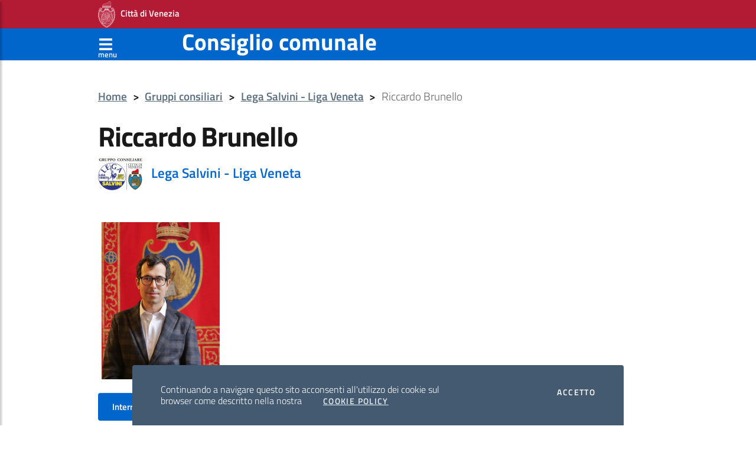

--- FILE ---
content_type: text/html; charset=UTF-8
request_url: https://consiglio2020.comune.venezia.it/strutture/1/componenti/3/25
body_size: 3822
content:
<!DOCTYPE html>
<html lang="it">
<head>
<meta charset="utf-8">
    <title>Riccardo Brunello | Consiglio comunale - Città di Venezia</title>
    <meta name="description" content="Home&#x20;page&#x20;del&#x20;consigliere&#x20;Riccardo&#x20;Brunello">
<meta name="keywords" content="Riccardo&#x20;Brunello,&#x20;Lega&#x20;Salvini&#x20;-&#x20;Liga&#x20;Veneta">
<meta name="viewport" content="width&#x3D;device-width,&#x20;initial-scale&#x3D;1,&#x20;shrink-to-fit&#x3D;no,&#x20;maximum-scale&#x3D;1,&#x20;user-scalable&#x3D;no">
<meta http-equiv="X-UA-Compatible" content="IE&#x3D;edge">    <!-- Stili -->
        <link href="&#x2F;img&#x2F;favicon.ico" rel="shortcut&#x20;icon" type="image&#x2F;vnd.microsoft.icon">
<link href="&#x2F;bootstrap-italia&#x2F;css&#x2F;bootstrap-italia.min.css" media="screen" rel="stylesheet" type="text&#x2F;css">
<link href="&#x2F;css&#x2F;public&#x2F;style.css" media="screen" rel="stylesheet" type="text&#x2F;css">
<link href="&#x2F;css&#x2F;public&#x2F;print.css" media="print" rel="stylesheet" type="text&#x2F;css">        
    <!-- Font Awesome JS -->
<script defer src="/js/public/solid.js"></script>
<script defer src="/js/public/fontawesome.js"></script>
<!-- Global site tag (gtag.js) - Google Analytics -->

<!--  <script async src="https://www.googletagmanager.com/gtag/js?id=G-VM2VLCEBSK"></script> 
    <script>
      window.dataLayer = window.dataLayer || [];
      function gtag(){dataLayer.push(arguments);}
      gtag('js', new Date());
    
      gtag('config', 'G-VM2VLCEBSK');
    </script> -->

</head>
<body>
	<div id="main-content-wrapper">
		<header class="it-header-wrapper d-print-none">
			<div class="it-header-slim-wrapper d-print-none text-white">
				<div class="container text-white">
					<div class="row text-white">
						<div class="col-12 text-white">
							<div class="it-header-slim-wrapper-content text-white">
								<strong><a class="d-lg-block navbar-brand text-decoration-none"
									href="https://comune.venezia.it" title="Sito del comune"><img
										src="/img/logo_venezia.png"
										alt="Emblema Città di Venezia" /> &nbsp; Città di Venezia</a></strong>
							</div>
						</div>
					</div>
				</div>
			</div>
			<div class="header-sticky">
				<nav class="navbar navbar-expand-lg custom-header-navbar">
					<div class="container text-white">
						<button type="button" id="sidebarCollapse" class="btn d-print-none text-white" aria-label="Apri menù" style="font-size:1.3em;line-height:0;">
                        <i
								class="fas fa-bars text-white"> </i> <br>
							<span class="text-white" style="font-size: 0.5em;">menu</span>
						</button>
						<h2 class="no_toc">
							<a href="/" class="text-decoration-none text-white"
								title="Vai alla pagina: Home page">Consiglio comunale</a>
						</h2>
					</div>
				</nav>
			</div>
			<!-- Sidebar  -->
			<nav id="sidebar" class="d-print-none">
				<div id="dismiss">
					<i class="fas fa-arrow-left"></i>
				</div>
				<div class="sidebar-wrapper">
					<h3 class="no_toc">
						<a href="/" class="text-decoration-none" title="Vai all'home page">Home</a>
					</h3>
				  <div class="sidebar-linklist-wrapper">
	<div class="link-list-wrapper">
		<ul class="link-list sidebar-nav" id="sidebar-menu">
<li><a class="list-item medium" href="#" title="Apri menù presidenza">Presidenza</a>
<ul><li><a class="list-item medium" href="/strutture/5/struttura/6/24" title="Collegamento alla pagina della Presidente del Consiglio">Presidente</a></li>
<li><a class="list-item medium" href="/strutture/5/struttura/5/24" title="Collegamento alla pagina dell'ufficio di presidenza">Ufficio di presidenza</a></li>
<li><a class="list-item medium" href="#" title="Apre voce di menù">Iniziative</a>
<ul><li><a class="list-item medium" href="/content/pagina/75" title="Iniziative della Presidente del Consiglio comunale - anno 2025">Iniziative anno 2025</a></li>
<li><a class="list-item medium" href="/content/pagina/71" title="Collegamento alle Iniziative anno 2024">Iniziative anno 2024</a></li>
<li><a class="list-item medium" href="/content/pagina/70" title="Collegamento alle Iniziative anno 2023">Iniziative anno 2023</a></li>
<li><a class="list-item medium" href="/content/pagina/58" title="Collegamento alla pagina delle iniziative anno 2022">Iniziative anno 2022</a></li>
<li><a class="list-item medium" href="/content/pagina/46" title="Collegamento alla pagina delle iniziative anno 2021">Iniziative anno 2021</a></li>
<li><a class="list-item medium" href="/content/pagina/45" title="Collegamento alla pagina delle iniziative anno 2020">Iniziative anno 2020</a></li>
</ul>
</li>
</ul>
</li>
<li><a class="list-item medium" href="#" title="Apri menù Consiglio">Consiglio</a>
<ul><li><a class="list-item medium" href="/strutture/1/strutture/4" title="Collegamento alla pagina dei Consiglieri">Consiglieri comunali</a></li>
<li><a class="list-item medium" href="/content/pagina/69" title="Collegamento alla pagina  composizione e varizioni">Composizione e variazioni</a></li>
<li><a class="list-item medium" href="/strutture/1/strutture/1" title="Collegamento alla pagina dei Gruppi consiliari">Gruppi consiliari</a>
<ul></ul>
</li>
<li><a class="list-item medium" href="https://live.comune.venezia.it/it/streaming" title="Collegamento alla diretta streaming del Consiglio" target="_blank">Consiglio on line</a></li>
<li><a class="list-item medium" href="/atti-assemblee/2/archivio/11" title="Collegamento all'archivio delle sedute del Consiglio">Archivio sedute del Consiglio</a></li>
<li><a class="list-item medium" href="/atti-ispettivi/1" title="Motore di ricerca sulle interrogazioni">Interrogazioni</a></li>
<li><a class="list-item medium" href="/atti-indirizzo/1" title="Motore di ricerca sulle mozioni">Mozioni</a></li>
<li><a class="list-item medium" href="/atti-derivati/1" title="Motore di ricerca sugli ordini del giorno">Ordini del Giorno</a></li>
<li><a class="list-item medium" href="/content/pagina/3" title="Collegamento alla pagina del regolamento">Regolamento del Consiglio comunale</a></li>
<li><a class="list-item medium" href="/content/pagina/60" title="Collegamento al Regolamento per l'eventuale partecipazione in videoconferenza alle sedute del Consiglio comunale">Regolamento per l'eventuale partecipazione in videoconferenza alle sedute del Consiglio comunale</a></li>
<li><a class="list-item medium" href="/content/pagina/47" title="Collegamento all'archivio mandati precedenti">Archivio mandati precedenti</a></li>
</ul>
</li>
<li><a class="list-item medium" href="#" title="Apri menù commissioni consiliari">Commissioni</a>
<ul><li><a class="list-item medium" href="/atti-assemblee/1" title="Collegamento al motore di ricerca sugli atti delle commissioni">Atti commissioni</a></li>
<li><a class="list-item medium" href="/assemblee/1/assemblee/7" title="Collegamento alla pagina delle commissioni">Commissioni consiliari</a></li>
<li><a class="list-item medium" href="https://live.comune.venezia.it/it/streaming_commissioniconsiliari" title="Collegamento alla diretta streaming delle Commissioni" target="_blank">Commissioni on line</a></li>
</ul>
</li>
<li><a class="list-item medium" href="/content/pagina/44" title="Collegamento alla pagina delle informazioni generali">Informazioni</a>
<ul><li><a class="list-item medium" href="/content/pagina/48" title="Collegamento alla pagina di Programma di Governo">Programma di Governo</a></li>
<li><a class="list-item medium" href="/content/pagina/49" title="Collegamento alla pagina Collegio dei Revisori dei Conti">Collegio dei Revisori dei Conti</a>
<ul><li><a class="list-item medium" href="/content/pagina/72" title="Collegamento alla pagina dei Revisori dei Conti">Triennio 2025-2028</a>
<ul><li><a class="list-item medium" href="/content/pagina/73" title="Collegamento alla pagina dei componenti dei Revisori dei Conti 2025-2028">Componenti</a></li>
<li><a class="list-item medium" href="/content/pagina/74" title="Collegamento alla pagina dei pareri e delle relazioni dei Revisori dei Conti 2025-2028">Pareri e relazioni</a></li>
</ul>
</li>
<li><a class="list-item medium" href="/content/pagina/57" title="Collegamento alla pagina dei Revisori dei Conti">Triennio 2022-2025</a>
<ul><li><a class="list-item medium" href="/content/pagina/55" title="Collegamento alla pagina dei Revisori dei Conti 2022-2025">Componenti</a></li>
<li><a class="list-item medium" href="/content/pagina/56" title="Collegamento alla pagina dei pareri e delle relazioni dei Revisori dei Conti 2022-2025">Pareri e relazioni</a></li>
</ul>
</li>
<li><a class="list-item medium" href="/content/pagina/54" title="Pagina dei revisori dei conti del triennio 2018-2021">Triennio 2018-2021</a>
<ul><li><a class="list-item medium" href="/content/pagina/50" title="Collegamento alla pagina dei componenti dei Revisori dei Conti 2018-2021">Componenti</a></li>
<li><a class="list-item medium" href="/content/pagina/51" title="Collegamento alla pagina dei Pareri e Relazioni 2018-2021">Pareri e Relazioni</a></li>
</ul>
</li>
</ul>
</li>
<li><a class="list-item medium" href="/content/pagina/76" title="Giunta e consiglieri coadiutori del sindaco">Giunta e consiglieri coadiutori del sindaco</a></li>
<li><a class="list-item medium" href="/content/pagina/53" title="Collegamento alla pagina Ca' Farsetti e Ca' Loredan">Ca' Farsetti e Ca' Loredan</a></li>
<li><a class="list-item medium" href="/content/pagina/52" title="Collegamento alla pagina Normativa">Normativa</a></li>
</ul>
</li>
			
		</ul>
	</div>
</div>				</div>
			</nav>
		</header>
		<!-- Page Content  -->
		<main>
			<div class="container my-4">
		  	
<nav class="breadcrumb-container d-print-none" aria-label="breadcrumb">
	<ol class="breadcrumb">
<li class="breadcrumb-item"><a href="/" title="Home page">Home</a><span class="separator">&gt;</span></li><li class="breadcrumb-item"><a href="/strutture/1/strutture/1" title="Collegamento alla pagina dei Gruppi consiliari">Gruppi consiliari</a><span class="separator">&gt;</span></li><li class="breadcrumb-item"><a href="/strutture/1/struttura/2/3" title="">Lega Salvini - Liga Veneta</a><span class="separator">&gt;</span></li><li class="breadcrumb-item active" aria-current="page">Riccardo Brunello</li>  </ol>
</nav>
		    <h1 class="bd-title" id="page-title">Riccardo Brunello</h1>
<div class="body-struttura"><h5><a href="/strutture/1/struttura/2/3" title="Collegamento alla home page del gruppo"><img src="/images/logo/thumb/3.jpg" alt="logo" /></a>&nbsp;&nbsp; <strong><a class="text-decoration-none" href="/strutture/1/struttura/2/3" title="Collegamento alla home page del gruppo">Lega Salvini - Liga Veneta</a></strong></h5>
<br />
<br />
<div><div class="container">
<div class="row">
<div class="col-12 col-md-4 col-sm-5"><img src="/images/foto/25.jpg" alt="foto" /></div>

<div class="col-12 col-md-8 col-sm-7"></div>
</div>
</div>

<p><br />
 <a href="/atti-ispettivi/1/archivio/25?m=3" title="collegamento all'archivio interrogazioni" class="btn btn-primary">Interrogazioni</a> <a href="/atti-indirizzo/1/archivio/25?m=3" title="collegamento all'archivio mozioni" class="btn btn-primary">Mozioni</a> </p>

<div class="condizionato" data-condizione="variazioni" style="background-color:#eeeeee; margin-bottom:10px; margin-top:10px; padding:3px 3px 3px 10px"><strong>Variazioni</strong></div>
<div><div class="row" style="margin-bottom:15px">
<div class="col-md-2">14-04-2023</div>

<div class="col-md-6">Dimissioni da capogruppo; sostituito dal consigliere Alex Bazzaro</div>

<div class="col-md-4"><strong>Gruppo consiliare Lega Salvini - Liga Veneta</strong></div>
</div></div>

<div style="background-color:#eeeeee; margin-bottom:10px; margin-top:20px; padding:3px 3px 3px 10px"><strong>Recapiti</strong></div>
<strong>Email:</strong> <a href="mailto:riccardo.brunello@comune.venezia.it" title="Invia email">riccardo.brunello@comune.venezia.it</a></div><br />
<strong>c/o Gruppo consiliare Lega Salvini - Liga Veneta</strong><br />
<div>Ca' Farsetti, San Marco 4136 - 30124 Venezia<br />
<strong>tel.</strong> 041 274.8666 - <strong>email</strong> <a href="mailto:gruppolega@comune.venezia.it" title="Invia email">gruppolega@comune.venezia.it</a></div></div>		  </div>
		</main>
		<footer class="it-footer d-print-none text-white">
			<div class="it-footer-main text-white">
				<div class="container">
					<section>
						<div class="row clearfix">
							<div class="col-sm-12">
								<div class="it-brand-wrapper">
									<div class="it-brand-text">
										<h3 class="no_toc">
											<a href="/">Consiglio comunale</a>
										</h3>

									</div>
								</div>
		            		                  <h5 class="no_toc d-md-block">Sedi</h5>
                  				          </div>
						</div>
					</section>
					<section class="py-4 border-white border-top">
						<div class="row">
		        		          <div class="col-lg-3 col-md-3 pb-2">
								<p>
									<strong>Ca' Farsetti - Ca' Loredan</strong><br />
		              	San Marco, 4136/4137<br />
		              	30124 Venezia<br />
								</p>

							</div>
		        		          <div class="col-lg-3 col-md-3 pb-2">
								<p>
									<strong>Ca' Collalto</strong><br />
		              	Via Palazzo, 1<br />
		              	30174 Mestre - Venezia<br />
								</p>

							</div>
		        		        </div>
					</section>
				</div>
			</div>
			<div class="it-footer-small-prints clearfix d-print-none text-white">
				<div class="container">
					<h3 class="sr-only">Sezione Link Policy</h3>
					<ul
						class="it-footer-small-prints-list list-inline mb-0 d-flex flex-column flex-md-row">
		      		        <li class="list-inline-item"><a class="em1"
							href="/content/pagina/2"
							title="Collegamento alla pagina sulla policy dei cookie">Cookie policy</a>
						</li>
		      		        <li class="list-inline-item"><a class="em1"
							href="/content/pagina/1"
							title="Collegamento alla pagina sulla privacy">Privacy policy</a>
						</li>
		      		      </ul>
				</div>
			</div>
		</footer>

		<div class="cookiebar d-print-none text-white">
			<p>
				Continuando a navigare questo sito acconsenti all'utilizzo dei
				cookie sul browser come descritto nella nostra <a
					href="/content/pagina/2" class="cookiebar-btn"
					title="Vai alla pagina: Cookie Policy">Cookie Policy</a>
			</p>
			<div class="cookiebar-buttons">
				<button data-accept="cookiebar"
					class="cookiebar-btn cookiebar-confirm">
					Accetto<span class="sr-only"> i cookies</span>
				</button>
			</div>
		</div>
		<a href="#" aria-hidden="true" data-attribute="back-to-top"
			class="back-to-top" title="Torna a inizio pagina"> <svg
				class="icon icon-light">
		    <use xlink:href="/bootstrap-italia/svg/sprite.svg#it-arrow-up"></use>
		</svg>
		</a>
		<div class="overlay"></div>

		<script>window.__PUBLIC_PATH__ = '/bootstrap-italia/fonts'</script>
		<script type="text&#x2F;javascript" src="&#x2F;bootstrap-italia&#x2F;js&#x2F;bootstrap-italia.bundle.min.js"></script>
<script type="text&#x2F;javascript" src="&#x2F;js&#x2F;public&#x2F;scrollbar.concat.min.js"></script>
<script type="text&#x2F;javascript" src="&#x2F;js&#x2F;public&#x2F;jQuery.cookie.min.js"></script>
<script type="text&#x2F;javascript" src="&#x2F;js&#x2F;public&#x2F;jQuery.navgoco.min.js"></script>
<script type="text&#x2F;javascript" src="&#x2F;js&#x2F;public&#x2F;custom.js"></script> 
	</div>
</body>
</html>

--- FILE ---
content_type: text/css
request_url: https://consiglio2020.comune.venezia.it/css/public/style.css
body_size: 2263
content:

@media (max-width: 400px) {
    body, html, .it-footer-main, div {
      font-size: 1em;
      line-height: 1.555;
    }
    
	.custom-header-navbar {
		padding-top: 0;
	}
	.custom-header-navbar h2 {
		font-size: 1.4em;
	}
}

@media (max-width: 576px) {
    body, html, .it-footer-main, div {
      font-size: 1em;
      line-height: 1.555;
    }
    
    .custom-header-navbar {
        padding-top: 0;
    }
    .custom-header-navbar h2 {
        font-size: 1.4em;
    }
}

.container, .container-md, .container-sm {
    max-width: 960px;
}

.it-header-slim-wrapper .it-header-slim-wrapper-content {
	padding: 0;
}

.it-header-slim-wrapper {	
	background-color: #b31a34;
}

.sticky.is-sticky {
  position: fixed;
  left: 0;
  right: 0;
  top: 0;
  z-index: 1000;
  width: 100%;
  height: 65px;
}

.sticky.is-sticky .custom-header-navbar {
	padding-top: 0;
	height: 65px;
}

.custom-header-navbar .container h2 {
	width: 85%;
}

.sticky.is-sticky .custom-header-navbar .container  h2.no_toc {
	font-size: 1.4em !important;
}

.header-sticky > nav.custom-header-navbar {  
    background: #06c;
    color: #fff;
    border: none;
    border-radius: 0;
    margin-bottom: 40px;
    box-shadow: 1px 1px 3px rgba(0, 0, 0, 0.1);
}

.btn-indietro {
	margin-top: 20px;
}

/* ---------------------------------------------------
    SIDEBAR STYLE
----------------------------------------------------- */

#sidebar {
    width: 80%;
    position: fixed;
    top: 0;
    left: -80%;
    height: 100vh;
    z-index: 1999;
    background: #fff;
    color: #000;
    transition: all 0.3s;
    overflow-y: scroll;
    box-shadow: 3px 3px 3px rgba(0, 0, 0, 0.2);
}

#sidebar.active {
    left: 0;
}

#dismiss {
    width: 35px;
    height: 35px;
    line-height: 35px;
    text-align: center;
    background: #7386D5;
    position: absolute;
    top: 10px;
    right: 10px;
    cursor: pointer;
    -webkit-transition: all 0.3s;
    -o-transition: all 0.3s;
    transition: all 0.3s;
}

#sidebarCollapse {
	background-color: transparent;
	padding: 0;
	border: none;
}

#sidebarCollapse {
	font-size: 2.4em;
}

#dismiss:hover {
    background: #fff;
    color: #7386D5;
}

.overlay {
    display: none;
    position: absolute;
    top: 0;
    right: 0;
    width: 100vw;
    height: 1000vh;
    background: rgba(0, 0, 0, 0.7);
    z-index: 1998;
    opacity: 0;
    transition: all 0.5s ease-in-out;
}

.overlay.active {
    display: block;
    opacity: 1;
}

.form-title {
	margin-bottom: 1em;
}

.sidebar-nav li {
    border-top: 1px solid #d0d0d0;
}

.sidebar-nav li > a:hover {
    text-decoration: none;
}

.sidebar-nav li.open > a {
    background-color: #eee;
}

.sidebar-nav li.active > a  {
    background-color: #eee;
}

.sidebar-nav li.open > ul {
    background-color: #eee;
    padding-left: 20px;
}

.sidebar-nav li > a > span {
    float: right;
    font-size: 19px;
    font-weight: bolder;
    text-decoration: none;
}

.sidebar-nav li > a > span:after {
    content: '\fe40';
}
.sidebar-nav li.open > a > span:after {
    content: '\fe3f';
}

.link-list-wrapper ul.sidebar-nav li a.active span {
	text-decoration: none;
}

/* ---------------------------------------------------
    Tabelle votazioni e presenze
----------------------------------------------------- */

.etich-componenti {
	font-size: 1.5em;
}

#tb_componenti .td-struttura, #tb_sostituti .td-struttura {
	background-color: #d4ecff;
}

.table-sm th.tp-componenti {
	padding-left: 15px;
	background-color: #ddd;
}

th.td-nr {
	width: 35px;
	text-align: right;
}

.table-sm td.td-componente {
	width: 50%;
}

.etich-elenco {
	font-weight: bold;
}

.altri-presenti-wrapper {
	margin-top: 1em;
}

.altri-presenti-wrapper .etich-elenco {
	font-weight: bold;
	font-size: 1.5em;
	color: #000;
}

/* ---------------------------------------------------
    Box aggiornamenti
----------------------------------------------------- */

.agg-conv {
	border: 1px solid #b31a34;
	margin-bottom: 10px;
}

.agg-conv .agg-title {
	padding: 3px 10px 3px 10px;
	background-color: #b31a34;
	color: #fff;
	font-weight: bold;
}

.agg-conv .agg-text {
	padding: 3px 10px 3px 10px;
}

.card.box-aggiornamento::after {
    margin-top: 0;
}

p.link-aggiornamenti {
	margin-top: 35px;
}

/* ---------------------------------------------------
    Nav ricerca
----------------------------------------------------- */
.nav-ricerca {
   	margin-bottom: 15px;
}

.nav-ricerca .nav-item:not(:last-child) {
   	border-right: 1px solid silver;
}

.nav-ricerca.navbar-expand-lg .navbar-nav .navbar-text {
	padding: .5rem;
	color: #000;
}

.nav-ricerca.navbar-expand-lg .navbar-nav .nav-link,
.nav-ricerca.navbar-expand-sm .navbar-nav .nav-link {
	color: #b31a34;
}

.bg-light {
	background-color: #efefef !important;
}

@media (max-width: 992px) { 
	.nav-ricerca.navbar-expand-lg .navbar-nav .navbar-text {
		padding-left: 0;
	}
	.nav-ricerca.navbar-expand-lg .nav-item:not(:last-child) {
   		border-right: none;
	}
}

@media (min-width: 576px) { 
	.nav-ricerca.navbar-expand-sm {
		padding: 0;
	}
}

/* ---------------------------------------------------
    Calendario mese
----------------------------------------------------- */
.cal-change-mese a {
    font-weight: bold;
    text-decoration: none;
}


.row-calendario {
    font-size: 0.8em;
}

.row-calendario h1 {
    font-size: 1.8em;
}

.row-calendario h3 {
    font-size: 1.5em;
}

.row-calendario .fa-clock,
.row-calendario .fa-location-arrow {
    color: #a0a0a0;
    font-size: 1em;
}

.row-calendario .fa-location-arrow {
    font-size: 0.9em;
}

.row-striped:nth-of-type(odd){
    background-color: #efefef;
    border-left: 2px solid #000000;
}

.row-striped:nth-of-type(even){
    background-color: #ffffff;
    border-left: 2px solid #efefef;
}

.row-striped {
    padding: 10px 0;
}

.box-evento {
    border-bottom: 1px solid #afafaf;
    font-size: 1.1em;
}

.attivita-calendario {
    font-weight: bold;
}

.note-calendario {
    color: #b31a34;
}

/* ---------------------------------------------------
    Calendario widget
----------------------------------------------------- */
#widget-calendario {
	margin: auto;
	font-family: 'Muli', sans-serif;
	font-weight: 400;
	line-height: 1.428571429;
}

.calendario-widget, .calendario-gg-settimana, .calendario-content {
    width: 250px;
}

.calendario-header, .calendario-gg-settimana, .calendario-content {
    position: relative;
	overflow: hidden;
	width: 100%;
}

.calendario-header {   
    text-align: center;
}

.calendario-header h2 {
    padding: 0;
    font-family: 'Muli', sans-serif;
    font-weight: 300;
    font-size: 1em;
    float: left;
    width: 100%;
    margin: 0;
}

.calendario-header h2 a {
	font-weight: bold;
	text-decoration: none;
	font-size: 0.7em;
}

.calendario-gg-settimana div, .calendario-content div {
    width: 14.28571%;
    overflow: visible;
    text-align: center;
    background-color: transparent;
    color: #6f6f6f;
    font-size: 0.7em;
    border: 1px solid transparent;
    float: left;
}

.calendario-gg-settimana div {
    display: inline-block;
    vertical-align: top;
}

.calendario-content div.cal-div-oggi {
    border: 1px solid #87b633;
}

.box-evento-giorno {
    border-bottom: 0;
}

/* ---------------------------------------------------
    Archivio assemblee
----------------------------------------------------- */

.table-archivio {
	font-size: 0.8em;
}

.table-archivio thead tr th {
	background-color: #bfdfff;
}

.assemblea-convocante {
	font-weight: bold;
}

.note-archivio {
	color: #b31a34;
}

.dtr-control {
	margin-top: 10px;
}

/* ---------------------------------------------------
    Pagine indice
----------------------------------------------------- */

.separatore-indice {
	font-weight: bold;
}

.separatore-sottotitolo {
	font-size: 0.9em;
}



/* ---------------------------------------------------
    Box ultimi atti
----------------------------------------------------- */

.card-wrapper.card-atti-wrapper {
    padding-bottom: 0;
}

.card.card-atti::after {
    margin-top: 0;
}

.card.card-atti .card-signature {
    margin-bottom: 0;
}

/* ---------------------------------------------------
    Modelli atti
----------------------------------------------------- */
.etich-elenco {
    font-weight: bold;
    color: #7d271e;
}

.etich-tp-elenco {
    font-weight: bold;
}

/* ---------------------------------------------------
    Footer
----------------------------------------------------- */
.it-footer {
    background-color: #000000;
}

/* ---------------------------------------------------
    body
----------------------------------------------------- */
@media (min-width: 576px) {
	body, html, div {
	  font-size: 1.1em;
	  line-height: 1.555;
	}
	
	div {
      font-size: 1em;
      line-height: 1.2;
    }
	
	.it-footer-main {
      font-size: 1em;
      line-height: 1.5;
    }
    
    .it-footer-main div {
      font-size: 0.95em;
      line-height: 1.555;
    }
	
	.it-footer-small-prints-list a, .it-footer-small-prints-list a:hover:not(.disabled) {
	  color: #fff;
	  font-size: 0.7em;
	  text-decoration: none;
	}
}

.it-footer-small-prints-list a, .it-footer-small-prints-list a:hover:not(.disabled) {
  color: #fff;
  font-size: 0.7em;
  text-decoration: none;
}

em1, em1:hover:not(.disabled) {
  color: #fff;
  font-size: 0.6em;
  text-decoration: none;
}

.btn {
  font-size: 0.8em;
}


--- FILE ---
content_type: text/css
request_url: https://consiglio2020.comune.venezia.it/css/public/print.css
body_size: 420
content:
@page {
	margin: 0.5cm;
}

body {
	font-family: arial,helvetica,verdana;
	font-size: 9pt !important;
}

.calendario-mese .row {
	margin-bottom: 15px;
}

.calendario-mese .row .nr-gg {
	display: table-cell;
	text-align: right;
	width: 50px;
}

.calendario-mese .row .giorno {
	display: table-cell;
	padding-left: 10px;
}

.calendario-mese .row .nr-gg h1,
.calendario-mese .row .giorno h3
{
	display: inline;
	font-size: 11pt !important;
}

.calendario-mese .row .giorno .box-evento .list-inline {
	list-style-type: none;
	padding: 0;
	margin: 2px;
}

.calendario-mese .row .giorno .box-evento .list-inline li {
	display: inline-block;
}

.calendario-mese .row .giorno .box-evento p {
	white-space: nowrap;
	margin:2px !important;
}

.calendario-mese .row .giorno .box-evento p br:before {	
	content: ' - '  !important;
}

.attivita-calendario {	
	font-weight: bold;
}

.note-calendario {	
	color: #b31a34;
}

.note-calendario br {	
	display: none
}

.attivita-calendario a {	
	text-decoration: none;
	color: #000;
}

.d-print-none {
	display: none !important;
}



--- FILE ---
content_type: application/javascript
request_url: https://consiglio2020.comune.venezia.it/js/public/custom.js
body_size: 795
content:
$(document).ready(function () {
	$("#sidebar").mCustomScrollbar('update');

	$('#dismiss, .overlay').on('click', function () {
		$('#sidebar').removeClass('active');
		$('.overlay').removeClass('active');
	});

	$('#sidebarCollapse').on('click', function () {
		$('#sidebar').addClass('active');
		$('.overlay').addClass('active');
		$('.collapse.in').toggleClass('in');
		$('a[aria-expanded=true]').attr('aria-expanded', 'false');
    });
});

$(document).ready(function() {
    $("#sidebar-menu").navgoco({
        caretHtml: '',
        accordion: true,
        openClass: 'open',
        save: true,
        cookie: {
            name: 'navgoco',
            expires: false,
            path: '/'
        },
        slide: {
            duration: 100,
            easing: 'swing'
        },
        // Add Active class to clicked menu item
        onClickAfter: function(e, submenu) {
            $('#sidebar-menu').find('li').removeClass('active');
            var li =  $(this).parent();
            var lis = li.parents('li');
            li.addClass('active');
            lis.addClass('active');
        },
    });
});

$(document).ready(function() {
	  // Custom 
	  var stickyToggle = function(sticky, stickyWrapper, scrollElement) {
	    var stickyHeight = sticky.outerHeight();
	    var stickyTop = stickyWrapper.offset().top;
	    if (scrollElement.scrollTop() > stickyTop){
	      stickyWrapper.height(stickyHeight);
	      sticky.addClass("is-sticky");
	    }
	    else{
	      sticky.removeClass("is-sticky");
	      stickyWrapper.height('auto');
	    }
	  };
	  
	  // Find all class=".header-sticky" elements
	  $('.header-sticky').each(function() {
	    var sticky = $(this);
	    var stickyWrapper = $('<div>').addClass('sticky-wrapper'); // insert hidden element to maintain actual top offset on page
	    sticky.before(stickyWrapper);
	    sticky.addClass('sticky');
	    
	    // Scroll & resize events
	    $(window).on('scroll.sticky-onscroll resize.sticky-onscroll', function() {
	      stickyToggle(sticky, stickyWrapper, $(this));
	    });
	    
	    // On page load
	    stickyToggle(sticky, stickyWrapper, $(window));
	  });
});